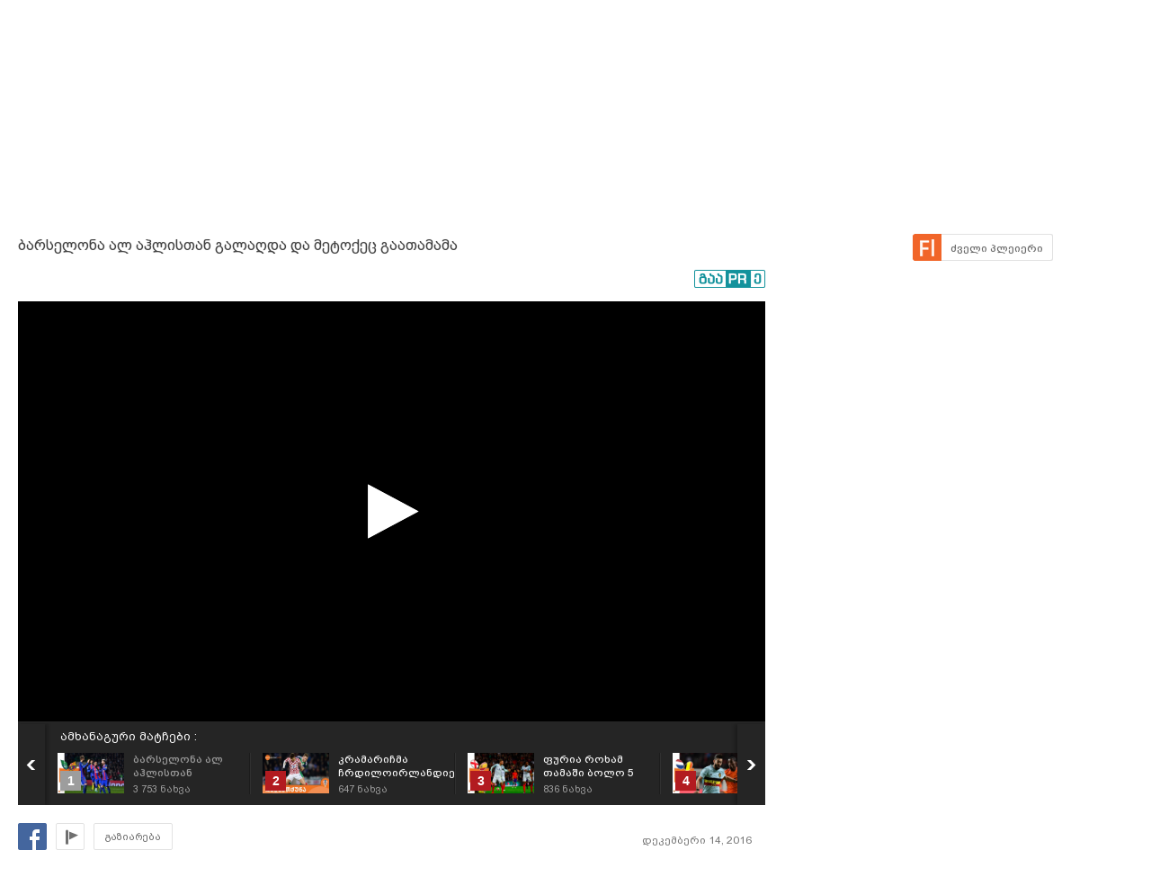

--- FILE ---
content_type: text/html; charset=UTF-8
request_url: https://uefa.myvideo.ge/?video_id=3081085
body_size: 15604
content:
<!DOCTYPE html>
<html lang="ka">
<head>
<title>ბარსელონა ალ აჰლისთან გალაღდა და მეტოქეც გაათამამა - Europebet - MYVIDEO</title>
    <base href="https://uefa.myvideo.ge/" />
<meta http-equiv="Content-Type" content="text/html; charset=utf-8" />
<meta name="description" content="საერთაშორისო ამხანაგურ შეხვედრაში &quot;ბარსელონა&quot; &quot;ალ აჰლის&quot; დაუპირისპირდა და 5:3 იმარჯვა.
გოლები: სუარესი (8), მესი (10), ნეიმარი (17), ალკასერი (55), რაფინია (58)" />
<meta name="keywords" content="#ბარსელონა #ალაჰლი #მესი #სუარესი #ნეიმარი #რაფინია #ალკასერი" />
<meta name="ga-site-verification" content="HSNYVImM2uI-IR9jNVwBSFMP" />
<meta property="fb:admins" content="574937507" />
<meta property="fb:app_id" content="133923150476">
<meta property="fb:pages" content="115688861775209" />
<meta name="promo:hash" content="1708857c85e572a4a339fdedaf76d22181244767"/>
<meta property="og:title" content="ბარსელონა ალ აჰლისთან გალაღდა და მეტოქეც გაათამამა - Europebet" />
<meta property="og:image" content="https://thumbs01.myvideo.ge/309/custom/c_3081085_1481715073.jpg" />
<meta property="og:site_name" content="myvideo.ge" />
<link rel="chrome-webstore-item" href="https://chrome.google.com/webstore/detail/aaoklflpeoclkejedeceapedlagjalle">
    <meta property="og:description" content="საერთაშორისო ამხანაგურ შეხვედრაში &quot;ბარსელონა&quot; &quot;ალ აჰლის&quot; დაუპირისპირდა და 5:3 იმარჯვა.
გოლები: სუარესი (8), მესი (10), ნეიმარი (17), ალკასერი (55), რაფინია (58)
               აბდულრაჰმანი (51), ასირი (60, 65)
#სპორტი 
www.eutope-bet.com" />
        <link rel="image_src" href="https://thumbs01.myvideo.ge/309/custom/c_3081085_1481715073.jpg" / >
<link rel="shortcut icon" href="https://uefa.myvideo.ge/favicons/favicon.ico">

    <link rel="canonical" href="https://uefa.myvideo.ge/v/3081085"/>
	<meta property="og:url" content="https://uefa.myvideo.ge/v/3081085" />
	<meta property="og:type" content="article" />
<meta name="propeller" content="76c41c94ceb1a2efb79ea52650097b90" />
<link href="https://embed.myvideo.ge/v3_css/main.css?v=7.1" rel="stylesheet" type="text/css" />
<link href="https://embed.myvideo.ge/v3_css/sprites_geo.css?v=3.04" rel="stylesheet" type="text/css" />
<link href="https://embed.myvideo.ge/v3_css/autoComplete.css" rel="stylesheet" type="text/css" />

<link href="https://embed.myvideo.ge/v4_css/reset.css" rel="stylesheet" type="text/css" />
<link href="/v4_css/widev3.css?v=80" rel="stylesheet" type="text/css" />

<link href="v3_css/ci/video.css?v=5.7" rel="stylesheet" type="text/css" /><link href="v3_css/pirobox_extended/style.css" class="piro_style" media="screen" title="white" rel="stylesheet" type="text/css" /><link href="v4_css/pages/video.css?v=18.1" rel="stylesheet" type="text/css" /><link href="v4_css/select2.min.css?v=1.11"   media="screen" title="white" rel="stylesheet" type="text/css" /><link href="Scripts/hashtags/myvideo.hashtags.css?v=5.1" rel="stylesheet" type="text/css" /><link href="/v4_css/_helpers/chan_header.css" rel="stylesheet" type="text/css" /><link rel='stylesheet' media='screen and (max-width: 1260px)' href='https://embed.myvideo.ge/v4_css/medium.css?v=81.0' />
<link href="https://embed.myvideo.ge/v4_css/lang_geo.css" rel="stylesheet" type="text/css" />
<script type="text/javascript" src="https://embed.myvideo.ge/Scripts/jquery_191.js"></script>
<script type="text/javascript" src="https://embed.myvideo.ge/Scripts/myvideo_new.js?v=1.2"></script>
<script type="text/javascript" src="https://embed.myvideo.ge/Scripts/resize/resize.js"></script>
    <link href="https://embed.myvideo.ge/v4_css/cesko.css?v=9" rel="stylesheet" type="text/css" />
<script type="text/javascript" src="https://embed.myvideo.ge/Scripts/cesko.js?v=8"></script>
<script type="text/javascript" charset="utf-8">;
        /**
        * update viewport width on orientation change
        */
        /*function adapt_to_orientation() {
          // determine new screen_width
          var screen_width;
          if (window.orientation == 0 || window.orientation == 180) {
            // portrait
            alert('bbbbb');
            screen_width = 'width=600';
          } else if (window.orientation == 90 || window.orientation == -90) {
            // landscape
            alert('aaaa');
            screen_width = 'width=950';
          }

          // resize meta viewport
          $('meta[name=viewport]').attr('content', screen_width);
        }

        $(document).ready(function() {

          // bind to handler
          $('body').bind('orientationchange', adapt_to_orientation);

          // call now
          adapt_to_orientation();
        });*/

  </script>

<!--[if lt IE 9]>
<link rel="stylesheet" type="text/css" href="" id="ie_css_holder" />

<script>
$("#global_wrapper").myvideoResize({
            small_css_path: "https://embed.myvideo.ge/v4_css/medium.css",
            large_css_path: "https://embed.myvideo.ge/v4_css/wide.css",
            small_sessions_path: "",
            large_sessions_path: ""
});
</script>
<![endif]-->


<!-- Generated by OpenX 2.8.1 -->

	
<script type='text/javascript'><!--// <![CDATA[
    var OA_zones = {"81":"81","85":"85","120":"120","126":"126","109":"109"}// ]]> --></script>

<script async src="https://open5.myvideo.ge/delivery/asyncjs.php"></script>



<script type='text/javascript' src='Scripts/select2.min.js?v=1.03'></script><script src="Scripts/video/coockie.js"></script><script src="Scripts/video/video.js?v=15.1"></script><script type="text/javascript" src="Scripts/video/pirobox_extended.js"></script><script src="Scripts/like_dislike/like_dislike.js?v=2.0"></script><script src="Scripts/like_dislike/like_dislike_pl.js?v=2.0"></script><script src="Scripts/video_report/video_report.js?v=1.0"></script><script src="Scripts/hashtags/jquery.autosize.js?v=1.0"></script><script src="Scripts/hashtags/myvideo.hashtags.js?v=2.0"></script><script type="text/javascript" src="Scripts/jquery.jcarousel.min.js"></script><script src="/Scripts/scroll/jquery.nanoscroller.js" type="text/javascript"></script>
<script language="JavaScript">
function MM_openBrWindow(theURL,winName,features) { //v2.0
  window.open(theURL,winName,features);
}

$(function() {
	/* IE Z-index Fix */
	/*if ($.browser.msie) {
		var zIndexNumber = 100000;
		$('div').each(function() {
			$(this).css('zIndex', zIndexNumber);
			zIndexNumber -= 10;
		});
	}*/
});
</script>

<script type="text/javascript">

	function showIframe(iframe_id,int)
	{
		$("#"+iframe_id).show();
		clearInterval(int);
	}

</script>
</head>
<body>
<div id="global_wrapper">
        <div id="mv_main_wrap" class="mv_main_wrap_uefa">
        <div id="fb-root"></div>
<!-- LEFT MENU -->
<!-- LEFT MENU END -->



<!-- HEADER END-->
<div class="clear"></div>
<style>

</style>
<script type="text/javascript">
        $(document).ready(function(){

        $('body').click(function(event){
            var target = $(event.target);
            if(!target.is('.annotations_beta a') && !target.is('.show_auth_box') && !target.is('#mv_auth') && !target.is('#mv_auth *') && !target.is('.header_sub_videos_wrap *') && !target.is('#header_show_sub_videos')){
                $('#mv_auth').hide().removeClass('opened');
                $('#header_sub_videos').hide().removeClass('open');
                $('#header_show_sub_videos').removeClass('active');
            }
        });

        $('body').keypress(function(e){
            if(e.keyCode == 27){
                if($('#mv_auth').hasClass('opened')){
                    $('#mv_auth').hide().removeClass('opened');
                }
            }
        });

        $('.show_auth_box').click(function(event){
            event.preventDefault();
            if($('#mv_auth').hasClass('opened')){
                $('#mv_auth').hide().removeClass('opened');
            }else{
                $('#mv_auth').show().addClass('opened');
            }
        });



        $('#a-kbd').click(function(e)
        {
            e.preventDefault();

            $('#kbd').click();

            if($('#kbd').is(":checked")) {
                $(this).attr('title','ქართული კლავიატურის გათიშვა');
                $(this).animate({
                    left:'+0px'
                },'fast');
            } else {

                $(this).attr('title','ქართული კლავიატურის ჩართვა');
                $(this).animate({
                    left:'-29px'
                },'fast');
            }
        });



        $("#srch_str").keypress(function(event)
        {
            if(event.which == 96) {
                if($('#kbd').is(":checked")) {
                    $('#a-kbd').attr('title','ქართული კლავიატურის ჩართვა');
                    $('#a-kbd').animate({
                        left:'-29px'
                    },'fast');
                } else {
                    $('#a-kbd').attr('title','ქართული კლავიატურის გათიშვა');
                    $('#a-kbd').animate({
                        left:'+0px'
                    },'fast');
                }
            }
        });
        
                $("#srch_str").autocompleteCustom(
            "ajax/srch.php",
            {
                delay:50,
                minChars:3,
                matchSubset:1,
                matchContains:1,
                cacheLength:40,
                onItemSelect:srch_item_find,

                //onFindValue:findValue,
                //formatItem:formatItem,
                autoFill:false
            }
        );
            })
    function srch_item_find(li) {
        $('#search_form').submit();
    }
        GeoKBD.map('search_form', 'srch_str','geo');
    GeoKBD.map('mv_auth', 'feedback_text','geo');
</script>

<script type="text/javascript">
    // menu
    var zIndexNum = 999;
    function createHoverMenu(menu_id,button_id)
    {
        var sp_b_hov = false;
        $("#"+menu_id).hover(
            function () {
                $(this).show();
                sp_b_hov = true;
                $("#"+button_id).addClass(button_id+"_hover");
            },
            function () {
                $(this).hide();
                sp_b_hov = false;
                $("#"+button_id).removeClass(button_id+"_hover");
            }
        );

        $("#"+button_id).hover(
            function () {
                zIndexNum++;
                $('#'+menu_id).show();
                $('#'+menu_id).css('zIndex', zIndexNum);
                $("#"+button_id).addClass(button_id+"_hover");

            },
            function () {
                $('#'+menu_id).animate({opacity: 1.0}, 200,function() {
                    if (!sp_b_hov){
                        $('#'+menu_id).hide();
                        $("#"+button_id).removeClass(button_id+"_hover");
                    }
                });
            }
        );
    }
    $(document).ready(function(){
        createHoverMenu('hovermenu','bt_video');
        createHoverMenu('hovermenu_movies','bt_movies');
        createHoverMenu('hovermenu_tv','bt_television');
    })
</script>
        
<script>
    $(document).ready(function(){
        $('.mv_show_user_menu').click(function(event){
            event.preventDefault();
            if($('#mv_top_user_menu').hasClass('animating')){
                return false;
            }
            $('#mv_top_user_menu').addClass('animating');
            if($('#mv_top_user_menu').is(":visible")){
                $('#mv_top_user_menu').stop(true,true).hide();
                $('#mv_top_user_menu').removeClass('animating');
            }else{
                $('#mv_top_user_menu').stop(true,true).show();
                $('#mv_top_user_menu').removeClass('animating');
            }
            
        });
        
        $('#adm_tools').click(function(event){
            event.preventDefault();
            if($('#admin_drop_down').hasClass('animatings')){
                return false;
            }
            $('#provider_drop_down').hide();
            $('#mv_top_user_menu').addClass('animatings');
            if($('#admin_drop_down').is(":visible")){
                $('#admin_drop_down').stop(true,true).hide();
                $('#admin_drop_down').removeClass('animatings');
            }else{
                $('#admin_drop_down').stop(true,true).show();
                $('#admin_drop_down').removeClass('animatings');
            }
        });
        
        $('#provider_drop_down_link').click(function(event){
            event.preventDefault();
            if($('#provider_drop_down').hasClass('animatings')){
                return false;
            }
            $('#admin_drop_down').hide();
            $('#mv_top_user_menu').addClass('animatings');
            if($('#provider_drop_down').is(":visible")){
                $('#provider_drop_down').stop(true,true).hide();
                $('#provider_drop_down').removeClass('animatings');
            }else{
                $('#provider_drop_down').stop(true,true).show();
                $('#provider_drop_down').removeClass('animatings');
            }
        });
        
    });
</script>                
        
        <div id="mv_user_header" class="imaged ">
    <div class="mv_user_header_bg" style="background-image:url(https://static01.myvideo.ge/channels/headers/headers_1638110.jpg?v=5616);background-color:#28272c;">
        <a href="Europebet"></a>
    </div>

    <div class="mv_user_header_info">
        <div class="mv_width_wrapper">
            <div class="mv_user_header_avatar">
                <a href="/Europebet">
                    <img src="https://static01.myvideo.ge/avatars/avat_1638110.png" />
                </a>
                                            </div>
                        <div class="mv_user_channel_name bpgArial  has_cat">
                <h1>
                    <a href="/Europebet"  >
                        Europebet                                                    <span class="is_verified tiper" title="ვერიფიცირებული მომხმარებელი"></span>
                                            </a>
                </h1>
                                <div class="mv_user_channel_cat">
                    <a href="https://uefa.myvideo.ge/c/videos/?ci_m=chans&chancat=7">
                        სპორტი                    </a>
                </div>
                        </div>
                        </div>
    </div>

    <div class="mv_user_header_buttons">
                        <div class="mv_user_buttons left">
                        <div class="mv_user_subscribe_cont left">
                            </div>
                                        <a href="www.europebet.com" target="_blank" class="mv_ico_button text_ico mv_user_site left white" style="background-image:url('http://www.google.com/s2/favicons?domain=www.europebet.com');">
                                    </a>
                                                <div class="clear"></div>
        </div>

                    <style>
                #mv_user_header .mv_chan_stats_cont {
                    width: auto;
                }
            </style>
        
                        <div class="right mv_chan_stats_cont">
            <div class="mv_chan_stats left total_video_views">
                200 714                <div>ნახვა</div>
            </div>
                        <div class="mv_chan_stats left total_videos">
                1 701                <div>ვიდეო</div>
            </div>
        </div>
            </div>

</div>                <!-- CONTENT WRAPPER START -->
        <div id="mv_content_wrapper" class="channel">

            <div class="mv_width_wrapper" id="mv_content_width_wrapper">



                                                                
                



                                                                                        <script type="text/javascript" src="https://ws.sharethis.com/button/buttons.js"></script>
<script type="text/javascript">stLight.options({publisher:'08b013db-5f1b-4709-9cc6-36e625ba24f3',tracking:'google'});</script>
<div class="two_cols" id="mv_video_page">
    <div id="mv_main_top_cont">
        
                    <h1 class="mv_video_title bpgArial ">ბარსელონა ალ აჰლისთან გალაღდა და მეტოქეც გაათამამა</h1>
        

        <div class="mv_manage_buttons">
            
            
            
                                                <a href="/v/3081085&force_flash=1" id="slow_inet" class="mv_ico_button_spaned new_player_top_button flash right bpgArial">
                        <span>ძველი პლეიერი</span>
                    </a>
                            
                                    

        </div>

        <div class="clear"></div>
        <div class="mv_fb_like">
                                        <div class="left" style="margin-right: 10px;margin-top:5px;">
                    <div class="fb-share-button" data-href="https://uefa.myvideo.ge/v/3081085" data-layout="button_count"></div>
                </div>
                <div class="left" style="margin-right: 10px;margin-top:5px;">
                    <div class="fb-send" data-href="https://uefa.myvideo.ge/v/3081085"></div>
                </div>
                                                                            <a target="_blank" href="https://promo.ge/ge/guest/createAdvert?adv_url=https://uefa.myvideo.ge/v/3081085" id="promoge_advert"></a>
                    </div>
            </div>
    <div class="clear"></div>
    <div class="vd_main_cont">
        <div class="mv_video_player_cont">
            <div class="mv_video_player ">
                                        <script type="text/javascript">
        chromeAppInstalled = false;
        //check if chrome app is installed
        try {
            chrome.runtime.sendMessage("aaoklflpeoclkejedeceapedlagjalle", {message: "test"},
                function (reply) {
                    if (reply) {
                        chromeAppInstalled = true;
                    }
                });
        }
        catch (err) {
//            console.log(err);
        }
        function openChromeApp(seconds, volume) {
            var url = "https://uefa.myvideo.ge/?CIA=1&ci_c=chromeappembed&video_id=3081085";
            if (seconds) {
                url += "&elapsed=" + parseInt(seconds);
            }
            if(volume){
                url += "&v=" + parseInt(volume);
            }
            chrome.runtime.sendMessage("aaoklflpeoclkejedeceapedlagjalle", {openUrl: url}, function (reply) {
            });
        }
    </script>
    <div id="playlist_countdown">
                    <span class="st_facebook_hcount floated geo"
                  st_url="https://uefa.myvideo.ge/v/3081085" displayText="Share"></span>
        
        
                                <a href="https://uefa.myvideo.ge/?CIA=1&ci_c=video&ci_m=login&modal=true&subscribe=subscribe" rel="content-650-420" id="subscribe_after_video"
               class="pirobox" data-rel="გამოწერილია">
                <div class="upper_text">SUBSCRIBE</div>
                <div class="down_text bpgNino">გამოიწერე განახლებები</div>
            </a>
                <div class="clear"></div>
        <a id="play_video_again"></a>

        <div class="playlist_countdown_in">
            <div class="playlist_countdown_text bpgArial">
                შემდეგი ვიდეო ჩაირთვება <span
                    id="playlist_seconds">10</span> წამში            </div>
            <div class="playlist_countdown_butons">
                <a href="#" id="skip_countdown" class="bpgNino">შემდეგი ვიდეო</a>
                <a href="#" id="stay_on_video" class="bpgNino">გაუქმება</a>
            </div>
        </div>
            </div>

            
        <style type="text/css">
            #mv_video_page .mv_video_player_cont .mv_video_player {
                height: 467px;
                background: #000;
            }

            @media screen and (max-width: 1260px) {
                #mv_video_page .mv_video_player_cont .mv_video_player {
                    height: 338px;
                }
            }
        </style>

        <div id="mvplayer"></div>
                    <script type="text/javascript" src="Scripts/mvplayer/3.0/jwplayer.js?v=1.0"></script>
        
        
        <script type="text/javascript">
            var timer = 10;
            var countdown;
            var playTriggeredOnce = false;
            var jwplplayerSetup = jwplayer("mvplayer").setup({
                app: 'myvideo',
                                locale: {"download":"\u10d2\u10d0\u10d3\u10db\u10dd\u10ec\u10d4\u10e0\u10d0","adloading":"\u10d8\u10e2\u10d5\u10d8\u10e0\u10d7\u10d4\u10d1\u10d0 \u10e0\u10d4\u10d9\u10da\u10d0\u10db\u10d0","admessage":"\u10e0\u10d4\u10d9\u10da\u10d0\u10db\u10d0 \u10d3\u10d0\u10e1\u10e0\u10e3\u10da\u10d3\u10d4\u10d1\u10d0 xx \u10ec\u10d0\u10db\u10e8\u10d8","skiptext":"\u10d2\u10d0\u10db\u10dd\u10e2\u10dd\u10d5\u10d4","skipmessage":"\u10d2\u10d0\u10db\u10dd\u10e2\u10dd\u10d5\u10d4 xx \u10ec\u10d0\u10db\u10e8\u10d8","clickmessage":"\u10d8\u10dc\u10e4\u10dd\u10e0\u10db\u10d0\u10ea\u10d8\u10d8\u10e1\u10d7\u10d5\u10d8\u10e1 \u10d3\u10d0\u10d0\u10d9\u10da\u10d8\u10d9\u10d4"},
                                autostart: false,
                sources: [{
                    file: "http://tbs01-vod32.myvideo.ge/secure/309/3081085.mp4?key=d1rrbk4wgWOEP6zPSU10vA&ttl=1769311611",
                    label: 'HD',
                    type: 'video/mp4'
                                        , 'default': true
                                    }
                                        , {
                        file: "http://tbs01-vod32.myvideo.ge/secure/309/360p/3081085.mp4?key=uGl23SnxtfO_gg4LeXhUgw&ttl=1769311611",
                        label: 'SD',
                        type: 'video/mp4'
                                            }
                                    ],

                                plugins: {
                    "https://uefa.myvideo.ge/Scripts/mvplayer/3.0/anotations.js": {
                        anotations: {
                            "data": [],
                            "link":[]
                        }
                    }
                },
                pip: {
                    enabled: (navigator.userAgent.toLowerCase().indexOf('chrome') > -1),
                    'clickCallback': function (instance, time) {
                        var volume = instance.jwGetVolume();
                        _gaq.push(['_trackEvent', 'pip', 'pip video open']);
                        //Facebook Pixel Event Tracking
                        fbq('track', 'VideoView pip');
                                                fbq('trackCustom', 'VideoViewSportPip');
                                                if (!chromeAppInstalled) {
                            chrome.webstore.install("", function (e) {
                                    chromeAppInstalled = true;
                                    openChromeApp(time, volume);
                                    instance.jwPause();
                                },
                                function (e) {
                                    console.log("install rejected");
                                }
                            );
                        } else {
                            openChromeApp(time, volume);
                            instance.jwPause();
                        }
                    }
                },
                                                tracks: [{
                    //file : '/generators/thumbnails.vtt',
                    //kind : 'thumbnails',
                    file: 'https://thumbs01.myvideo.ge/previews/309/3081085-0000.jpg',
                    kind: 'sprite',
                    options: {
                        'frequency': 3,
                        'linelength': 20,
                        'imgW': 108,
                        'imgH': 60,
                        'spritelength': 36                    }
                }],
                                                                advertisment: {
                    client: 'vast',
                    
                                        'skipoffset': 6,
                                        admessage: 'რეკლამა დასრულდება xx წამში',
                    skiptext: 'გამოტოვე',
                    skipmessage: 'გამოტოვე xx წამში',
                    schedule: {
                                                                        adbreak1: {
                            offset: "pre",
                            tag: "//open5.myvideo.ge/delivery/fc2.php?script=bannerTypeHtml:vastInlineBannerTypeHtml:vastInlineHtml&zones=pre-roll:0.0-0%3D199&nz=1&source=&r=R0.961247683037&block=1&format=vast&charset=UTF-8"
                        },
                        adbreak2: {
                            offset: "post",
                            tag: "//open5.myvideo.ge/delivery/fc2.php?script=bannerTypeHtml:vastInlineBannerTypeHtml:vastInlineHtml&zones=pre-roll:0.0-0%3D125&nz=1&source=&r=R0.230036454740&block=1&format=vast&charset=UTF-8"
                        }
                                                                    }
                },
                                                width: '100%',
                height: "100%",
                events: {
                    onPlay:function(stateHistory) {
                        if(playTriggeredOnce === false) {
                            //This check is needed because resuming from pause,stop state this event is fired again
                            //so we do not need to track it again
                            if (stateHistory.oldstate == 'BUFFERING' && stateHistory.newstate == 'PLAYING') {
                                playTriggeredOnce = true;
                                //Facebook Pixel Event Tracking
                                                                fbq('trackCustom', 'VideoViewSport');
                                                            }
                        }
                    },
                    onComplete: function () {
                        if (this.getState() == 'IDLE') {
                            this.setFullscreen(false);
                            var pl = this;
                            $('#playlist_countdown').show();
                            $('#play_video_again').click(function (event) {
                                event.preventDefault();
                                clearInterval(countdown);
                                timer = 10;
                                $('#playlist_seconds').html(timer);
                                $('#playlist_countdown').hide();
                                pl.play();
                            });
                            var url = $('.mv_playlist_cont li.active').next('li').attr('data-id');
                            if (url) {
                                $('.playlist_countdown_in').show();
                                countdown = setInterval(function () {
                                    timer--;
                                    if (timer <= 0) {
                                        clearInterval(countdown);
                                        window.location = 'v/' + url;
                                        $('.playlist_countdown_text').html('მოითმინეთ, მიმდინარეობს გადამისამართება');
                                    } else {
                                        $('#playlist_seconds').html(timer);
                                    }

                                }, 1000);


                                $('#skip_countdown').click(function (event) {
                                    event.preventDefault();
                                    clearInterval(countdown);
                                    $('#playlist_countdown').hide();
                                    window.location = 'v/' + url;
                                });


                                $('#stay_on_video').click(function (event) {
                                    event.preventDefault();
                                    clearInterval(countdown);
                                    $('#playlist_countdown').hide();
                                });
                            }

                        }
                    }
                }
            });
        </script>
        <script type="text/javascript">
        $(document).ready(function () {
            $('.video_revind_comment_time').live('click', function (event) {
                event.preventDefault();
                var seconds = parseInt($(this).attr('data-time'));
                var duration = Math.round(jwplplayerSetup.getDuration());

                if (seconds > duration) {
                    return false;
                }

                jwplplayerSetup.seek(seconds);

                $('html, body').animate({
                    scrollTop: $(".mv_video_player_cont").offset().top - 100
                }, 1000);

            });
        });
    </script>
    <script>
        $(document).ready(function () {
            var stat_url = "flv_player/set_video_stats.php?video_id=3081085&user_id=";
            $.get(stat_url);
        });
    </script>
                            </div>
            <div class="clear"></div>
            <!--PLAYLIST START-->
                        <div class="mv_playlist_cont">
    <div class="mv_playlist_video_info">
        
        <a href="?CI=1&ci_c=userchan&ci_m=playlist&user_id=1638110&playlist_id=17045">
            ამხანაგური მატჩები :
        </a>
    </div>
    <ul id="mv_video_playlist">
                        <li class="active first" data-id="3081085">
            <a href="/v/3081085" title="ბარსელონა ალ აჰლისთან გალაღდა და მეტოქეც გაათამამა">
                <img src="https://thumbs01.myvideo.ge/309/custom/c_3081085_1481715073.jpg" width="74" height="45" />
                <div class="vd_pl_num">1</div>
                <div class="mv_pl_title_cont bpgArial">
                    <div class="mv_pl_title">
                        ბარსელონა ალ აჰლისთან გალაღდა და მეტოქეც გაათამამა                    </div>
                    <div class="mv_pl_views">
                        <span>3 753</span> ნახვა                    </div>
                </div>
            </a>
        </li>
                                <li class="" data-id="3050630">
            <a href="/v/3050630" title="კრამარიჩმა ჩრდილოირლანდიელებს ისეთი სასწაული გაუტანა....">
                <img src="https://thumbs01.myvideo.ge/306/custom/c_3050630_1479289688.jpg" width="74" height="45" />
                <div class="vd_pl_num">2</div>
                <div class="mv_pl_title_cont bpgArial">
                    <div class="mv_pl_title">
                        კრამარიჩმა ჩრდილოირლანდიელებს ისეთი სასწაული გაუტანა....                    </div>
                    <div class="mv_pl_views">
                        <span>647</span> ნახვა                    </div>
                </div>
            </a>
        </li>
                                <li class="" data-id="3050603">
            <a href="/v/3050603" title="ფურია როხამ თამაში ბოლო 5 წუთში გადაარჩინა">
                <img src="https://thumbs01.myvideo.ge/306/custom/c_3050603_1479286796.jpg" width="74" height="45" />
                <div class="vd_pl_num">3</div>
                <div class="mv_pl_title_cont bpgArial">
                    <div class="mv_pl_title">
                        ფურია როხამ თამაში ბოლო 5 წუთში გადაარჩინა                    </div>
                    <div class="mv_pl_views">
                        <span>836</span> ნახვა                    </div>
                </div>
            </a>
        </li>
                                <li class="" data-id="3044403">
            <a href="/v/3044403" title="ჰოლანდისა და ბელგიის ამხანაგური ფრე">
                <img src="https://thumbs01.myvideo.ge/305/custom/c_3044403_1478772166.jpg" width="74" height="45" />
                <div class="vd_pl_num">4</div>
                <div class="mv_pl_title_cont bpgArial">
                    <div class="mv_pl_title">
                        ჰოლანდისა და ბელგიის ამხანაგური ფრე                    </div>
                    <div class="mv_pl_views">
                        <span>628</span> ნახვა                    </div>
                </div>
            </a>
        </li>
                                <li class="" data-id="3009681">
            <a href="/v/3009681" title="21-წლამდე მამლებმა 21-წლამდე ჯვაროსნები დაგვიჩაგრეს">
                <img src="https://thumbs01.myvideo.ge/301/custom/c_3009681_1475837850.jpg" width="74" height="45" />
                <div class="vd_pl_num">5</div>
                <div class="mv_pl_title_cont bpgArial">
                    <div class="mv_pl_title">
                        21-წლამდე მამლებმა 21-წლამდე ჯვაროსნები დაგვიჩაგრეს                    </div>
                    <div class="mv_pl_views">
                        <span>1 113</span> ნახვა                    </div>
                </div>
            </a>
        </li>
                                <li class="" data-id="2980453">
            <a href="/v/2980453" title="ფეხბურთის ლეგენდები მოედანზე - არსენალი vs მილანი (4:2)">
                <img src="https://thumbs01.myvideo.ge/299/custom/c_2980453_1473154281.jpg" width="74" height="45" />
                <div class="vd_pl_num">6</div>
                <div class="mv_pl_title_cont bpgArial">
                    <div class="mv_pl_title">
                        ფეხბურთის ლეგენდები მოედანზე - არსენალი vs მილანი (4:2)                    </div>
                    <div class="mv_pl_views">
                        <span>448</span> ნახვა                    </div>
                </div>
            </a>
        </li>
                                <li class="" data-id="2977147">
            <a href="/v/2977147" title="პორტუგალიამ და ნანიმ გიბრალტართან ინავარდეს | ამხანაგური მატჩი">
                <img src="https://thumbs01.myvideo.ge/298/custom/c_2977147_1472821699.jpg" width="74" height="45" />
                <div class="vd_pl_num">7</div>
                <div class="mv_pl_title_cont bpgArial">
                    <div class="mv_pl_title">
                        პორტუგალიამ და ნანიმ გიბრალტართან ინავარდეს | ამხანაგური მატჩი                    </div>
                    <div class="mv_pl_views">
                        <span>899</span> ნახვა                    </div>
                </div>
            </a>
        </li>
                                <li class="" data-id="2976959">
            <a href="/v/2976959" title="იტალია 1:3 საფრანგეთი | ვენტურას უიღბლო დებიუტი">
                <img src="https://thumbs01.myvideo.ge/298/custom/c_2976959_1472809283.jpg" width="74" height="45" />
                <div class="vd_pl_num">8</div>
                <div class="mv_pl_title_cont bpgArial">
                    <div class="mv_pl_title">
                        იტალია 1:3 საფრანგეთი | ვენტურას უიღბლო დებიუტი                    </div>
                    <div class="mv_pl_views">
                        <span>535</span> ნახვა                    </div>
                </div>
            </a>
        </li>
                                <li class="" data-id="2961882">
            <a href="/v/2961882" title="რეალმა სანტიაგო ბერნაბეუს თასი მოიგო">
                <img src="https://thumbs01.myvideo.ge/297/custom/c_2961882_1471439857.jpg" width="74" height="45" />
                <div class="vd_pl_num">9</div>
                <div class="mv_pl_title_cont bpgArial">
                    <div class="mv_pl_title">
                        რეალმა სანტიაგო ბერნაბეუს თასი მოიგო                    </div>
                    <div class="mv_pl_views">
                        <span>871</span> ნახვა                    </div>
                </div>
            </a>
        </li>
                                <li class="" data-id="2958942">
            <a href="/v/2958942" title="დიბალა შეუჩერებელია | გოლი ესპანიოლის კარში">
                <img src="https://thumbs01.myvideo.ge/296/custom/c_2958942_1471172624.jpg" width="74" height="45" />
                <div class="vd_pl_num">10</div>
                <div class="mv_pl_title_cont bpgArial">
                    <div class="mv_pl_title">
                        დიბალა შეუჩერებელია | გოლი ესპანიოლის კარში                    </div>
                    <div class="mv_pl_views">
                        <span>727</span> ნახვა                    </div>
                </div>
            </a>
        </li>
                                <li class="" data-id="2956377">
            <a href="/v/2956377" title="ბარსელონა 3:2 სამპდორია | გამპერის თასი | ყველა გოლი">
                <img src="https://thumbs01.myvideo.ge/296/custom/c_2956377_1470916462.jpg" width="74" height="45" />
                <div class="vd_pl_num">11</div>
                <div class="mv_pl_title_cont bpgArial">
                    <div class="mv_pl_title">
                        ბარსელონა 3:2 სამპდორია | გამპერის თასი | ყველა გოლი                    </div>
                    <div class="mv_pl_views">
                        <span>868</span> ნახვა                    </div>
                </div>
            </a>
        </li>
                                <li class="" data-id="2953189">
            <a href="/v/2953189" title="ნაპოლი 5:0 მონაკო | ამხანაგური მატჩი | ყველა გოლი">
                <img src="https://thumbs01.myvideo.ge/296/custom/c_2953189_1470664722.jpg" width="74" height="45" />
                <div class="vd_pl_num">12</div>
                <div class="mv_pl_title_cont bpgArial">
                    <div class="mv_pl_title">
                        ნაპოლი 5:0 მონაკო | ამხანაგური მატჩი | ყველა გოლი                    </div>
                    <div class="mv_pl_views">
                        <span>937</span> ნახვა                    </div>
                </div>
            </a>
        </li>
                                <li class="" data-id="2953098">
            <a href="/v/2953098" title="ვესთ ჰემი 2:3 იუვენტუსი | ამხანაგური მატჩი | ყველა გოლი">
                <img src="https://thumbs01.myvideo.ge/296/custom/c_2953098_1470662421.jpg" width="74" height="45" />
                <div class="vd_pl_num">13</div>
                <div class="mv_pl_title_cont bpgArial">
                    <div class="mv_pl_title">
                        ვესთ ჰემი 2:3 იუვენტუსი | ამხანაგური მატჩი | ყველა გოლი                    </div>
                    <div class="mv_pl_views">
                        <span>1 028</span> ნახვა                    </div>
                </div>
            </a>
        </li>
                                <li class="" data-id="2952967">
            <a href="/v/2952967" title="არსენალი 3:2 სიტი | ამხანაგური მატჩი | ყველა გოლი">
                <img src="https://thumbs01.myvideo.ge/296/custom/c_2952967_1470652569.jpg" width="74" height="45" />
                <div class="vd_pl_num">14</div>
                <div class="mv_pl_title_cont bpgArial">
                    <div class="mv_pl_title">
                        არსენალი 3:2 სიტი | ამხანაგური მატჩი | ყველა გოლი                    </div>
                    <div class="mv_pl_views">
                        <span>741</span> ნახვა                    </div>
                </div>
            </a>
        </li>
                                <li class="" data-id="2952292">
            <a href="/v/2952292" title="ლივერპულმა ბარსელონას უემბლიზე გადაუარა | ამხანაგური მატჩი">
                <img src="https://thumbs01.myvideo.ge/296/custom/c_2952292_1470571677.jpg" width="74" height="45" />
                <div class="vd_pl_num">15</div>
                <div class="mv_pl_title_cont bpgArial">
                    <div class="mv_pl_title">
                        ლივერპულმა ბარსელონას უემბლიზე გადაუარა | ამხანაგური მატჩი                    </div>
                    <div class="mv_pl_views">
                        <span>1 017</span> ნახვა                    </div>
                </div>
            </a>
        </li>
                                <li class="" data-id="2949734">
            <a href="/v/2949734" title="ბაიერნი 0:1 რეალი | გოლი და საინტერესო მომენტები">
                <img src="https://thumbs01.myvideo.ge/295/custom/c_2949734_1470315252.jpg" width="74" height="45" />
                <div class="vd_pl_num">16</div>
                <div class="mv_pl_title_cont bpgArial">
                    <div class="mv_pl_title">
                        ბაიერნი 0:1 რეალი | გოლი და საინტერესო მომენტები                    </div>
                    <div class="mv_pl_views">
                        <span>710</span> ნახვა                    </div>
                </div>
            </a>
        </li>
                                <li class="" data-id="2949606">
            <a href="/v/2949606" title="ბარსელონა 4:2 ლესტერი | მატჩის მიმოხილვა">
                <img src="https://thumbs01.myvideo.ge/295/custom/c_2949606_1470308239.jpg" width="74" height="45" />
                <div class="vd_pl_num">17</div>
                <div class="mv_pl_title_cont bpgArial">
                    <div class="mv_pl_title">
                        ბარსელონა 4:2 ლესტერი | მატჩის მიმოხილვა                    </div>
                    <div class="mv_pl_views">
                        <span>662</span> ნახვა                    </div>
                </div>
            </a>
        </li>
                                <li class="" data-id="2947489">
            <a href="/v/2947489" title="რეალ ბეტისი 1:1 ევერტონი (4:3 პენ) | ამხანაგური მატჩი">
                <img src="https://thumbs01.myvideo.ge/295/custom/c_2947489_1470132315.jpg" width="74" height="45" />
                <div class="vd_pl_num">18</div>
                <div class="mv_pl_title_cont bpgArial">
                    <div class="mv_pl_title">
                        რეალ ბეტისი 1:1 ევერტონი (4:3 პენ) | ამხანაგური მატჩი                    </div>
                    <div class="mv_pl_views">
                        <span>353</span> ნახვა                    </div>
                </div>
            </a>
        </li>
                                <li class="" data-id="2947344">
            <a href="/v/2947344" title="International Cup - პსჟ 4:0 ლესტერი | გოლები">
                <img src="https://thumbs01.myvideo.ge/295/custom/c_2947344_1470129577.jpg" width="74" height="45" />
                <div class="vd_pl_num">19</div>
                <div class="mv_pl_title_cont bpgArial">
                    <div class="mv_pl_title">
                        International Cup - პსჟ 4:0 ლესტერი | გოლები                    </div>
                    <div class="mv_pl_views">
                        <span>286</span> ნახვა                    </div>
                </div>
            </a>
        </li>
                                <li class="" data-id="2947343">
            <a href="/v/2947343" title="International Cup - ლივერპული 2:0 მილანი | გოლები, მომენტები">
                <img src="https://thumbs01.myvideo.ge/295/custom/c_2947343_1470129716.jpg" width="74" height="45" />
                <div class="vd_pl_num">20</div>
                <div class="mv_pl_title_cont bpgArial">
                    <div class="mv_pl_title">
                        International Cup - ლივერპული 2:0 მილანი | გოლები, მომენტები                    </div>
                    <div class="mv_pl_views">
                        <span>432</span> ნახვა                    </div>
                </div>
            </a>
        </li>
                                <li class="" data-id="2946773">
            <a href="/v/2946773" title="International Cup - ბარსელონა 3:1 სელტიკი | გოლები">
                <img src="https://thumbs01.myvideo.ge/295/custom/c_2946773_1470065149.jpg" width="74" height="45" />
                <div class="vd_pl_num">21</div>
                <div class="mv_pl_title_cont bpgArial">
                    <div class="mv_pl_title">
                        International Cup - ბარსელონა 3:1 სელტიკი | გოლები                    </div>
                    <div class="mv_pl_views">
                        <span>449</span> ნახვა                    </div>
                </div>
            </a>
        </li>
                                <li class="" data-id="2946756">
            <a href="/v/2946756" title="International Cup - რეალ მადრიდი vs ჩელსი | ყველა გოლი">
                <img src="https://thumbs01.myvideo.ge/295/custom/c_2946756_1470067448.jpg" width="74" height="45" />
                <div class="vd_pl_num">22</div>
                <div class="mv_pl_title_cont bpgArial">
                    <div class="mv_pl_title">
                        International Cup - რეალ მადრიდი vs ჩელსი | ყველა გოლი                    </div>
                    <div class="mv_pl_views">
                        <span>449</span> ნახვა                    </div>
                </div>
            </a>
        </li>
                                <li class="" data-id="2946749">
            <a href="/v/2946749" title="ზლატანის სადებიუტო გოლი მანჩესტერში ">
                <img src="https://thumbs01.myvideo.ge/295/custom/c_2946749_1470067688.jpg" width="74" height="45" />
                <div class="vd_pl_num">23</div>
                <div class="mv_pl_title_cont bpgArial">
                    <div class="mv_pl_title">
                        ზლატანის სადებიუტო გოლი მანჩესტერში                     </div>
                    <div class="mv_pl_views">
                        <span>652</span> ნახვა                    </div>
                </div>
            </a>
        </li>
                                <li class="" data-id="2944316">
            <a href="/v/2944316" title="International Cup | ტოტენჰემი 0-1 ატლეტიკო | გოლები და საინტერესო მომენტები">
                <img src="https://thumbs01.myvideo.ge/295/custom/c_2944316_1470041748.jpg" width="74" height="45" />
                <div class="vd_pl_num">24</div>
                <div class="mv_pl_title_cont bpgArial">
                    <div class="mv_pl_title">
                        International Cup | ტოტენჰემი 0-1 ატლეტიკო | გოლები და საინტერესო მომენტები                    </div>
                    <div class="mv_pl_views">
                        <span>503</span> ნახვა                    </div>
                </div>
            </a>
        </li>
                                <li class="" data-id="2944300">
            <a href="/v/2944300" title="MLS-ის ვარსკვლავები 1-2 არსენალი | გოლები">
                <img src="https://thumbs01.myvideo.ge/295/custom/c_2944300_1470040904.jpg" width="74" height="45" />
                <div class="vd_pl_num">25</div>
                <div class="mv_pl_title_cont bpgArial">
                    <div class="mv_pl_title">
                        MLS-ის ვარსკვლავები 1-2 არსენალი | გოლები                    </div>
                    <div class="mv_pl_views">
                        <span>403</span> ნახვა                    </div>
                </div>
            </a>
        </li>
                                <li class="" data-id="2943505">
            <a href="/v/2943505" title="დროგბამ ძველ მეგობარ პეტრ ჩეხს ამხანაგურ მატჩში გაუტანა">
                <img src="https://thumbs01.myvideo.ge/295/custom/c_2943505_1469790503.jpg" width="74" height="45" />
                <div class="vd_pl_num">26</div>
                <div class="mv_pl_title_cont bpgArial">
                    <div class="mv_pl_title">
                        დროგბამ ძველ მეგობარ პეტრ ჩეხს ამხანაგურ მატჩში გაუტანა                    </div>
                    <div class="mv_pl_views">
                        <span>545</span> ნახვა                    </div>
                </div>
            </a>
        </li>
                                <li class="" data-id="2943484">
            <a href="/v/2943484" title="გარი კეჰილის გოლი ლივერპულის კარში ">
                <img src="https://thumbs01.myvideo.ge/295/custom/c_2943484_1469789113.jpg" width="74" height="45" />
                <div class="vd_pl_num">27</div>
                <div class="mv_pl_title_cont bpgArial">
                    <div class="mv_pl_title">
                        გარი კეჰილის გოლი ლივერპულის კარში                     </div>
                    <div class="mv_pl_views">
                        <span>378</span> ნახვა                    </div>
                </div>
            </a>
        </li>
                                <li class="" data-id="2943446">
            <a href="/v/2943446" title="პსჟ 3:1 რეალი | ამხანაგური მატჩი">
                <img src="https://thumbs01.myvideo.ge/295/custom/c_2943446_1469787960.jpg" width="74" height="45" />
                <div class="vd_pl_num">28</div>
                <div class="mv_pl_title_cont bpgArial">
                    <div class="mv_pl_title">
                        პსჟ 3:1 რეალი | ამხანაგური მატჩი                    </div>
                    <div class="mv_pl_views">
                        <span>409</span> ნახვა                    </div>
                </div>
            </a>
        </li>
                                <li class="" data-id="2939462">
            <a href="/v/2939462" title="ბორუსია 4:1 მანჩესტერ იუნაიტედი | ამხანაგური მატჩი">
                <img src="https://thumbs01.myvideo.ge/294/custom/c_2939462_1469453022.jpg" width="74" height="45" />
                <div class="vd_pl_num">29</div>
                <div class="mv_pl_title_cont bpgArial">
                    <div class="mv_pl_title">
                        ბორუსია 4:1 მანჩესტერ იუნაიტედი | ამხანაგური მატჩი                    </div>
                    <div class="mv_pl_views">
                        <span>394</span> ნახვა                    </div>
                </div>
            </a>
        </li>
                                <li class="" data-id="2935240">
            <a href="/v/2935240" title="ბაიერნი 1:0 მანჩესტერ სიტი | ამხანაგური მატჩი">
                <img src="https://thumbs01.myvideo.ge/294/custom/c_2935240_1469095523.jpg" width="74" height="45" />
                <div class="vd_pl_num">30</div>
                <div class="mv_pl_title_cont bpgArial">
                    <div class="mv_pl_title">
                        ბაიერნი 1:0 მანჩესტერ სიტი | ამხანაგური მატჩი                    </div>
                    <div class="mv_pl_views">
                        <span>653</span> ნახვა                    </div>
                </div>
            </a>
        </li>
                                <li class="" data-id="2933391">
            <a href="/v/2933391" title="ბაიერნი 3:1 ლიპშტადტი | ამხანაგური მატჩი">
                <img src="https://thumbs01.myvideo.ge/294/custom/c_2933391_1468936329.jpg" width="74" height="45" />
                <div class="vd_pl_num">31</div>
                <div class="mv_pl_title_cont bpgArial">
                    <div class="mv_pl_title">
                        ბაიერნი 3:1 ლიპშტადტი | ამხანაგური მატჩი                    </div>
                    <div class="mv_pl_views">
                        <span>518</span> ნახვა                    </div>
                </div>
            </a>
        </li>
                                <li class="" data-id="2917561">
            <a href="/v/2917561" title="მონაკოში დაბრუნებულმა ფალკაომ ამხანაგურ მატჩში გოლი გაიტანა">
                <img src="https://thumbs01.myvideo.ge/292/custom/c_2917561_1467559007.jpg" width="74" height="45" />
                <div class="vd_pl_num">32</div>
                <div class="mv_pl_title_cont bpgArial">
                    <div class="mv_pl_title">
                        მონაკოში დაბრუნებულმა ფალკაომ ამხანაგურ მატჩში გოლი გაიტანა                    </div>
                    <div class="mv_pl_views">
                        <span>910</span> ნახვა                    </div>
                </div>
            </a>
        </li>
                                <li class="" data-id="2892688">
            <a href="/v/2892688" title="მიმოხილვა: პორტუგალია vs ესტონეთი | ამხანაგური მატჩი">
                <img src="https://thumbs01.myvideo.ge/290/custom/c_2892688_1465467301.jpg" width="74" height="45" />
                <div class="vd_pl_num">33</div>
                <div class="mv_pl_title_cont bpgArial">
                    <div class="mv_pl_title">
                        მიმოხილვა: პორტუგალია vs ესტონეთი | ამხანაგური მატჩი                    </div>
                    <div class="mv_pl_views">
                        <span>7 520</span> ნახვა                    </div>
                </div>
            </a>
        </li>
                                <li class="" data-id="2890647">
            <a href="/v/2890647" title="მიმოხილვა: იტალია vs ფინეთი">
                <img src="https://thumbs01.myvideo.ge/290/custom/c_2890647_1465296728.jpg" width="74" height="45" />
                <div class="vd_pl_num">34</div>
                <div class="mv_pl_title_cont bpgArial">
                    <div class="mv_pl_title">
                        მიმოხილვა: იტალია vs ფინეთი                    </div>
                    <div class="mv_pl_views">
                        <span>5 028</span> ნახვა                    </div>
                </div>
            </a>
        </li>
                                <li class="" data-id="2892654">
            <a href="/v/2892654" title="კვარეშმას შოუ | ესტონეთის ნაკრების კარში ულამაზესი ბურთი გავიდა">
                <img src="https://thumbs01.myvideo.ge/290/custom/c_2892654_1465465225.jpg" width="74" height="45" />
                <div class="vd_pl_num">35</div>
                <div class="mv_pl_title_cont bpgArial">
                    <div class="mv_pl_title">
                        კვარეშმას შოუ | ესტონეთის ნაკრების კარში ულამაზესი ბურთი გავიდა                    </div>
                    <div class="mv_pl_views">
                        <span>7 074</span> ნახვა                    </div>
                </div>
            </a>
        </li>
                                <li class="" data-id="2890579">
            <a href="/v/2890579" title="რეალი vs აიაქსი | ლეგენდების მატჩი">
                <img src="https://thumbs01.myvideo.ge/290/custom/c_2890579_1465292024.jpg" width="74" height="45" />
                <div class="vd_pl_num">36</div>
                <div class="mv_pl_title_cont bpgArial">
                    <div class="mv_pl_title">
                        რეალი vs აიაქსი | ლეგენდების მატჩი                    </div>
                    <div class="mv_pl_views">
                        <span>5 768</span> ნახვა                    </div>
                </div>
            </a>
        </li>
                                <li class="" data-id="2887113">
            <a href="/v/2887113" title="მიმოხილვა: ინგლისი vs პორტუგალია 1:0">
                <img src="https://thumbs01.myvideo.ge/289/custom/c_2887113_1464957748.jpg" width="74" height="45" />
                <div class="vd_pl_num">37</div>
                <div class="mv_pl_title_cont bpgArial">
                    <div class="mv_pl_title">
                        მიმოხილვა: ინგლისი vs პორტუგალია 1:0                    </div>
                    <div class="mv_pl_views">
                        <span>8 114</span> ნახვა                    </div>
                </div>
            </a>
        </li>
                                <li class="" data-id="2885955">
            <a href="/v/2885955" title="მიმოხილვა: ბელგია vs ფინეთი 1:1 ">
                <img src="https://thumbs01.myvideo.ge/289/custom/c_2885955_1464863360.jpg" width="74" height="45" />
                <div class="vd_pl_num">38</div>
                <div class="mv_pl_title_cont bpgArial">
                    <div class="mv_pl_title">
                        მიმოხილვა: ბელგია vs ფინეთი 1:1                     </div>
                    <div class="mv_pl_views">
                        <span>5 035</span> ნახვა                    </div>
                </div>
            </a>
        </li>
                                <li class="" data-id="2884204">
            <a href="/v/2884204" title="მიმოხილვა: საფრანგეთი vs კამერუნი 3:2">
                <img src="https://thumbs01.myvideo.ge/289/custom/c_2884204_1464704412.jpg" width="74" height="45" />
                <div class="vd_pl_num">39</div>
                <div class="mv_pl_title_cont bpgArial">
                    <div class="mv_pl_title">
                        მიმოხილვა: საფრანგეთი vs კამერუნი 3:2                    </div>
                    <div class="mv_pl_views">
                        <span>5 191</span> ნახვა                    </div>
                </div>
            </a>
        </li>
                                <li class=" last" data-id="2882943">
            <a href="/v/2882943" title="მატჩის მიმოხილვა: გერმანია vs სლოვაკეთი 1–3">
                <img src="https://thumbs01.myvideo.ge/289/custom/c_2882943_1464605191.jpg" width="74" height="45" />
                <div class="vd_pl_num">40</div>
                <div class="mv_pl_title_cont bpgArial">
                    <div class="mv_pl_title">
                        მატჩის მიმოხილვა: გერმანია vs სლოვაკეთი 1–3                    </div>
                    <div class="mv_pl_views">
                        <span>5 415</span> ნახვა                    </div>
                </div>
            </a>
        </li>
                    </ul>
</div>


<script>
$(document).ready(function() {
    $('#mv_video_playlist').jcarousel({
        start : 1    });
});
</script>                        <!--PLAYLIST END-->
        </div>
                        <!-- STATISTIC AND SHARE CONT START-->
        <div class="mv_video_statistic">
            <div class="left">
                <div class="left" style="margin-right: 10px;">
                    <ul class="share-group">
                        <li class="share-service-facebook">
                            <a href="http://www.facebook.com/dialog/share?app_id=133923150476&href=https%3A%2F%2Fuefa.myvideo.ge%2Fv%2F3081085&redirect_uri=https%3A%2F%2Fuefa.myvideo.ge%2F" onclick="javascript:window.open('http://www.facebook.com/dialog/share?app_id=133923150476&href=https%3A%2F%2Fuefa.myvideo.ge%2Fv%2F3081085&redirect_uri=https%3A%2F%2Fuefa.myvideo.ge%2F_work/fbredirect.html',
                                '', 'menubar=no,toolbar=no,resizable=yes,scrollbars=yes,height=600,width=600');return false;">
                                <span class="share-service-icon-facebook"></span>
                            </a>
                        </li>
<!--                        <li class="share-service-google">
                            <a href="https://plus.google.com/share?url=https%3A%2F%2Fuefa.myvideo.ge%2Fv%2F3081085" onclick="javascript:window.open('https://plus.google.com/share?url=https%3A%2F%2Fuefa.myvideo.ge%2F%3Fvideo_id%3D3081085','', 'menubar=no,toolbar=no,resizable=yes,scrollbars=yes,height=600,width=600');return false;">
                                <span class="share-service-icon-google"></span>
                            </a>
                        </li>
                        <li class="share-service-twitter">
                            <a href="https://twitter.com/intent/tweet?url=https%3A%2F%2Fuefa.myvideo.ge%2Fv%2F3081085&text=ბარსელონა ალ აჰლისთან გალაღდა და მეტოქეც გაათამამა" onclick="javascript:window.open('https://twitter.com/intent/tweet?url=https%3A%2F%2Fuefa.myvideo.ge%2Fv%2F3081085&text=ბარსელონა ალ აჰლისთან გალაღდა და მეტოქეც გაათამამა',
                                '', 'menubar=no,toolbar=no,resizable=yes,scrollbars=yes,height=600,width=600');return false;">
                                <span class="share-service-icon-twitter"></span>
                            </a>
                        </li>
                        <li class="share-service-ok">
                            <a href="http://www.odnoklassniki.ru/dk?st.cmd=addShare&st._surl=https%3A%2F%2Fuefa.myvideo.ge%2F%3Fvideo_id%3D3081085&title=ბარსელონა ალ აჰლისთან გალაღდა და მეტოქეც გაათამამა" onclick="javascript:window.open('http://www.odnoklassniki.ru/dk?st.cmd=addShare&st._surl=https%3A%2F%2Fuefa.myvideo.ge%2F%3Fvideo_id%3D3081085&title=ბარსელონა ალ აჰლისთან გალაღდა და მეტოქეც გაათამამა',
                                '', 'menubar=no,toolbar=no,resizable=yes,scrollbars=yes,height=600,width=600');return false;">
                                <span class="share-service-icon-ok"></span>
                            </a>
                        </li>
                        <li class="share-service-vk">
                            <a href="http://vkontakte.ru/share.php?url=https%3A%2F%2Fuefa.myvideo.ge%2Fv%2F3081085" onclick="javascript:window.open('http://vkontakte.ru/share.php?url=https%3A%2F%2Fuefa.myvideo.ge%2Fv%2F3081085',
                                '', 'menubar=no,toolbar=no,resizable=yes,scrollbars=yes,height=600,width=600');return false;">
                                <span class="share-service-icon-vk"></span>
                            </a>
                        </li>
                        <li class="share-service-pinterest">
                        <a href="http://pinterest.com/pin/create/button/?url=https%3A%2F%2Fuefa.myvideo.ge%2Fv%2F3081085&description=%E1%83%91%E1%83%90%E1%83%A0%E1%83%A1%E1%83%94%E1%83%9A%E1%83%9D%E1%83%9C%E1%83%90+%E1%83%90%E1%83%9A+%E1%83%90%E1%83%B0%E1%83%9A%E1%83%98%E1%83%A1%E1%83%97%E1%83%90%E1%83%9C+%E1%83%92%E1%83%90%E1%83%9A%E1%83%90%E1%83%A6%E1%83%93%E1%83%90+%E1%83%93%E1%83%90+%E1%83%9B%E1%83%94%E1%83%A2%E1%83%9D%E1%83%A5%E1%83%94%E1%83%AA+%E1%83%92%E1%83%90%E1%83%90%E1%83%97%E1%83%90%E1%83%9B%E1%83%90%E1%83%9B%E1%83%90&is_video=true&media=https%3A%2F%2Fthumbs01.myvideo.ge%2Fscreens%2F309%2Fcustom%2Fc_3081085_1481715073.jpg" onclick="javascript:window.open('http://pinterest.com/pin/create/button/?url=https%3A%2F%2Fuefa.myvideo.ge%2Fv%2F3081085&description=%E1%83%91%E1%83%90%E1%83%A0%E1%83%A1%E1%83%94%E1%83%9A%E1%83%9D%E1%83%9C%E1%83%90+%E1%83%90%E1%83%9A+%E1%83%90%E1%83%B0%E1%83%9A%E1%83%98%E1%83%A1%E1%83%97%E1%83%90%E1%83%9C+%E1%83%92%E1%83%90%E1%83%9A%E1%83%90%E1%83%A6%E1%83%93%E1%83%90+%E1%83%93%E1%83%90+%E1%83%9B%E1%83%94%E1%83%A2%E1%83%9D%E1%83%A5%E1%83%94%E1%83%AA+%E1%83%92%E1%83%90%E1%83%90%E1%83%97%E1%83%90%E1%83%9B%E1%83%90%E1%83%9B%E1%83%90&is_video=true&media=https%3A%2F%2Fthumbs01.myvideo.ge%2Fscreens%2F309%2Fcustom%2Fc_3081085_1481715073.jpg', '', 'menubar=no,toolbar=no,resizable=yes,scrollbars=yes,height=600,width=600');return false;">
                            <span class="share-service-icon-pinterest"></span>
                        </a>
                        </li>-->
                    </ul>
                </div>
                                <a href="#" class="mv_ico_button small left mv_report_video" id="report_button"></a>
                <script>
                    $(document).ready(function(){
                        videoReport.init();
                    });
                </script>
                <a href="#" class="mv_ico_button text left mv_share_tools">გაზიარება</a>
                            </div>
            <div class="right">
                <div class="mv_vid_upl_date">დეკემბერი 14, 2016</div>
                            </div>
            <div class="clear"></div>
        </div>
        <!-- STATISTIC AND SHARE CONT END-->

        <!-- REPORT FORM-->
                    <div id="report_form_holder" class="white_hidden_holder">
                <a id="close_report_box" class="close_box"></a>
                                   <p class="box_desc">
                       <a href="https://uefa.myvideo.ge//?CIA=1&ci_c=video&ci_m=login&modal=true" class="pirobox" rel="content-650-420">გაიარეთ ავტორიზაცია</a> ან                       <a href="https://uefa.myvideo.ge/c/register">დარეგისტრირდით</a>
                   </p>
                            </div>
                <!-- REPORT FORM END-->


        <!-- VIDEO SHARE TOOLS START -->
        <div id="mv_video_share_tools">
            
                
            <div id="embed">
                                                    <span> EMBED: </span>
                    <input class="embeed_input" name="url" id="show_embed_tools" type="text" readonly onclick="this.select()" value='<iframe width="640" height="360" src="//embed.myvideo.ge/flv_player/embed.php?video_id=3081085" frameborder="0" allowfullscreen="true"></iframe>' />
                    <div class="sp_help"><a title="ვიდეოს საიტზე ჩასასმელი კოდი" class="tiper"><img src="v3_imgs/transp.gif" width="19" height="17" /></a></div>
                                <span> URL: </span>
                <input class="embeed_input" name="url" type="text" value="https://www.myvideo.ge/v/3081085" readonly onclick="this.select()" />
                <div class="sp_help" style="margin-right:0px;"><a title="ლინკი ვიდეოზე" class="tiper"><img src="v3_imgs/transp.gif" width="19" height="17" /></a></div>
                <div class="clear"></div>
                <!-- EMBED TOOLS-->
                <div id="embed_customize">
                    <input type="hidden" value="//embed.myvideo.ge/flv_player/embed.php?video_id=3081085" id="embed_ur"/>
                    <input type="hidden" value="//embed.myvideo.ge/flv_player/jwconfigembed.php?video_id=3081085.mp4" data-player="https://embed.myvideo.ge/flv_player/j/playerl.swf" id="embed_ur_old" />
                    <a id="close_embed"></a>
                    <p class="embed_desc">აირჩიეთ პლეიერის სასურველი ზომა.</p>
                    <div class="clear"></div>
                    <ul class="embed_size">
                        <li class="share-embed-size small">
                            <a class="change_size" data-height="315" data-width="560">
                                <span class="share-embed-size-name">560 × 315</span>
                                <span class="share-embed-size-box default"></span>
                            </a>
                        </li>

                        <li class="share-embed-size medium selected">
                            <a class="change_size" data-height="360" data-width="640">
                                <span class="share-embed-size-name">640 × 360</span>
                                <span class="share-embed-size-box default"></span>
                            </a>
                        </li>

                        <li class="share-embed-size large">
                            <a class="change_size" data-height="480" data-width="853">
                                <span class="share-embed-size-name">853 × 480</span>
                                <span class="share-embed-size-box default"></span>
                            </a>
                        </li>

                        <li class="share-embed-size wide">
                            <a class="change_size" data-height="720" data-width="1280">
                                <span class="share-embed-size-name">1280 × 720</span>
                                <span class="share-embed-size-box default"></span>
                            </a>
                        </li>
                    </ul>

                    <div class="custom_embed">
                        <ul>
                            <li>
                                <label>Width:</label>
                                <input type="text" maxlength="4" value="640" class="custom_width"> <span class="px">px</span>
                            </li>
                            <li>
                                <label>Height:</label>
                                <input type="text" maxlength="4" value="361" class="custom_height"> <span class="px">px</span>
                            </li>
                        </ul>
                    </div>

                    <ul id="additional">
                        <li>
                           Embed ძველი ვერსია <input type="checkbox" id="old_style" value="" />
                        </li>

                    </ul>

                    <div class="clear"></div>

                </div>
                <!-- EMBED TOOLS-->
            </div>

        </div>
        <!-- VIDEO SHARE TOOLS END -->

        <!-- USER ACTIONS FOR VIDEO START-->
        <div class="mv_user_video_actions">
            <!-- VIDEO USER BLOCK START-->
            <div class='mv_user_block left'>
                <div class="mv_user_avatar left">
                    <a href="?user_id=1638110">
                        <img src="https://static01.myvideo.ge/avatars/avat_1638110.png" width="50" height="50" />
                    </a>
                </div>
                <div class="mv_user_info left">
                    <a href="?user_id=1638110" class="mv_user_name">europebetsport</a>
                    <div class="mv_user_buttons">
                        <div class="mv_user_subscribe_cont left">
                                                            <a href="https://uefa.myvideo.ge/?CIA=1&ci_c=video&ci_m=login&modal=true&subscribe=subscribe" rel="content-650-420" un-data="გაუქმება" sub-data="გამოიწერე" subed-data="გამოწერილია" data-user="1638110" id="ajax_subscribe" class="pirobox mv_sub_user mv_ico_button_spaned bpgArial">
                                    <span>გამოიწერე</span>
                                </a>
                                                    </div>
                                                                                    <a class="mv_ico_button small left mv_user_message" href="javascript:MM_openBrWindow('messenger.php?msg_reciever_id=1638110&sent_from_vid=3081085','Send','width=550,height=500')"></a>
                                                                        </div>
                </div>
                <div class="clear"></div>
            </div>
            <!-- VIDEO USER BLOCK END-->
            <!-- VIDEO ACTIONS START-->
            <div class="mv_video_actions right">
                                <script>
                    $(document).ready(function(){



                        MyvideoLikeDis.target = '?CIA=1&ci_c=likedislike';
                        //MyvideoLikeDis.init();

                        // TEMP
                        var videoLikeDis = $('#myvideo_rating').MyvideoLikeDis({
                            'didFinishAction': function (data) {
                                if (!$('.ajax_subscribe').hasClass('subscribed')) {
                                    $('.ajax_subscribe').trigger('click');
                                }
                            }
                        }).data('plugin_MyvideoLikeDis');
                        // TEMP
                                            });

                    window.fbAsyncInit = function() {
                            FB.init({
                                appId      : '133923150476', // App ID
                                status     : true, // check login status
                                cookie     : true, // enable cookies to allow the server to access the session
                                xfbml      : true  // parse XFBML
                            });
                            FB.Event.subscribe('edge.create', function(href, widget) {
                                                            });
                    };
                </script>
                                                <!-- LIKE DISLIKE START-->
                <div id="myvideo_rating">
                    <div id="rating_buttons">
                        <a href="https://uefa.myvideo.ge//?CIA=1&ci_c=video&ci_m=login&modal=true&like_dislike=true&action_type=like&video_id=3081085" rel="content-650-420"  id="like" data-video-id="3081085"  class="likedislike inactive pirobox ">
                            <span>მომწონს</span>
                        </a>

                        <a href="https://uefa.myvideo.ge//?CIA=1&ci_c=video&ci_m=login&modal=true&like_dislike=true&action_type=dislike&video_id=3081085" rel="content-650-420" id="dislike" data-video-id="3081085"  class="likedislike inactive pirobox ">
                            <span>არ მომწონს</span>
                        </a>
                        <!--<div id="like_dislike_preaload_fade"></div>
                        <div id="like_dislike_preaload">
                            <img src="/v3_imgs/ci/small_preload.png">
                        </div>-->
                    </div>
                    <div class="rating_sprint_holder right ">
                        <div class="rating_sprint">
                            <div style="width: 80%" class="runner likes">
                                <div class="rating_divider"></div>
                            </div>
                            <div style="width: 20%" class="runner dislikes"></div>
                        </div>
                        <div class="clear"></div>
                        <div class="rating_desc">
                            <div class="left">
                                <span id="likes_count">4</span>  - მომწონს</div>
                            <div class="right">
                                <span id="dislikes_count">1</span>  - არ მომწონს</div>
                        </div>
                    </div>
                    <div class="clear"></div>
                </div>
                <!-- LIKE DISLIKE END -->
                            </div>
            <!-- VIDEO ACTIONS END-->
            <div class="clear"></div>
        </div>
        <!-- USER ACTIONS FOR VIDEO END-->

        	        <style>
		        .mv_video_desc{
			        line-height: 25px;
		        }
	        </style>
        
                <!-- VIDEO SECRIPTION-->

                    <div class="mv_video_desc bpgArial">
                საერთაშორისო ამხანაგურ შეხვედრაში "ბარსელონა" "ალ აჰლის" დაუპირისპირდა და 5:3 იმარჯვა.<br />
გოლები: სუარესი (8), მესი (10), ნეიმარი (17), ალკასერი (55), რაფინია (58)<br />
               აბდულრაჰმანი (51), ასირი (60, 65)<br />
<a class="myvideo_tag" href="c/videos/?ci_m=videoslist&tag=სპორტი">#სპორტი</a> <a class="video_desc_link" rel="nofollow" target="_blank" href="http://www.eutope-bet.com"><br />
www.eutope-bet.com</a>            </div>
                <!-- VIDEO SECRIPTION-->
        
            
                    <div style='text-align: center;margin-top:40px'>

                        </div>
                    
        <!--COMMENTS START-->
        <div id="comments">
                            <div>
                             <div class="fb-comments" data-href="https://uefa.myvideo.ge/?video_id=3081085" data-numposts="50" width="100%" data-colorscheme="light"></div>

                 <script>

                    (function(window){
                        var dh = null;
                        $(window).on("resize",function(){

                            if ( dh ) {
                                clearTimeout(dh);
                            }
                            dh = setTimeout(function(){
                                var $fbc = $(".fb-comments");
                                var $stc = $("#comments");
                                dh = null;
                                if ( $fbc.attr("data-width") != $stc.width() ) {
                                    //$stc.css({height:$stc.height()});
                                    $fbc.attr("data-width", $stc.width());
                                    if (typeof(FB) != 'undefined') {
                                        FB.XFBML.parse($("#comments")[0]);
                                    }
                                }
                            },300);
                        }).trigger("resize");
                    })(this);
                </script>
                            </div>
                    </div>
        <!--COMMENTS END-->
            </div>

    <!--MAIN MEDIUM CONTAINER START-->
    <div class="vd_main_medium_cont">
    	    	        <!-- BANNER 300x250 -->

                <div class="mv_banner_300x250">
                            <ins data-revive-zoneid="198" data-revive-id="c4ba57074726bccc845c340f188d7413"></ins>                    </div>
                            <!-- BANNER 300x250 -->
        <!-- tabed related and user videos-->
                            </div>
    <!--MAIN MEDIUM CONTAINER END-->
</div>
<script type="text/javascript">
$(document).ready(function() {
	$('html, body').animate({scrollTop : $('#mv_main_top_cont').offset().top},200);
    $.piroBox_ext({
        piro_speed :1000,
        bg_alpha : 0.5,
        piro_scroll : true,
        piro_drag :false,
        piro_nav_pos: 'bottom'
    });
});
</script>
                                                                    <div class="clear"> </div>

            </div>
        </div>
        <!-- CONTENT WRAPPER END -->
                <div id="mv_footer" class="black">
            <footer>
<div class="mv_width_wrapper">
    
            <div style="margin: 20px auto; width: 88px;">
            <script type="text/javascript">

    var _gaq = _gaq || [];
    _gaq.push(['_setAccount', 'UA-279341-3']);
    _gaq.push(['_trackPageview']);



    (function() {
        var ga = document.createElement('script'); ga.type = 'text/javascript'; ga.async = true;
        ga.src = ('https:' == document.location.protocol ? 'https://ssl' : 'http://www') + '.google-analytics.com/ga.js';
        var s = document.getElementsByTagName('script')[0]; s.parentNode.insertBefore(ga, s);
    })();


</script>

<!-- TOP.GE ASYNC COUNTER CODE -->
<div id="top-ge-counter-container" data-site-id="8500"></div>
<script async src="//counter.top.ge/counter.js"></script>
<!-- / END OF TOP.GE COUNTER CODE -->

    <!-- Facebook Pixel Code -->
    <script>
        !function(f,b,e,v,n,t,s){if(f.fbq)return;n=f.fbq=function(){n.callMethod?
            n.callMethod.apply(n,arguments):n.queue.push(arguments)};if(!f._fbq)f._fbq=n;
            n.push=n;n.loaded=!0;n.version='2.0';n.queue=[];t=b.createElement(e);t.async=!0;
            t.src=v;s=b.getElementsByTagName(e)[0];s.parentNode.insertBefore(t,s)}(window,
            document,'script','https://connect.facebook.net/en_US/fbevents.js');

        fbq('init', '108602762846037');
        fbq('track', "PageView");</script>
    <noscript><img height="1" width="1" style="display:none"
                   src="https://www.facebook.com/tr?id=108602762846037&ev=PageView&noscript=1"
        /></noscript>
    <!-- End Facebook Pixel Code -->
        </div>
    </div>

<script>(function(d, s, id) {
  var js, fjs = d.getElementsByTagName(s)[0];
  if (d.getElementById(id)) return;
  js = d.createElement(s); js.id = id;
  js.src = "//connect.facebook.net/ka_GE/all.js#xfbml=1&version=v2.5";
  fjs.parentNode.insertBefore(js, fjs);
}(document, 'script', 'facebook-jssdk'));</script>
</footer>



    <link rel="manifest" href="/manifest.json" />
    <script src="https://cdn.onesignal.com/sdks/OneSignalSDK.js" async=""></script>
    <script>

        function setOneSignalTags() {
                        OneSignal.deleteTags([
                'userId',
                'user_name',
                'gender',
                'birthdate',
                'hasChannel',
                'userStatus',
                'isPartner'
            ]).then(function(tagsSent) {
                // Callback called when tags have finished sending
                //console.log(tagsSent);
            });
            
        }

        var OneSignal = window.OneSignal || [];
        OneSignal.push(function() {
            OneSignal.init({
                appId: "ec1c7b86-fb47-42b9-9ed2-5164b0d25886",
            });

            OneSignal.isPushNotificationsEnabled(function(isEnabled) {
                if (isEnabled) {
                    //console.log("Push notifications are enabled!");
                    setOneSignalTags()
                } else {
                    //console.log("Push notifications are not enabled yet.");
                }
            });

            OneSignal.on('subscriptionChange', function(isSubscribed) {
                setOneSignalTags()
            });


        });
    </script>
        </div>
        <script async src="https://pagead2.googlesyndication.com/pagead/js/adsbygoogle.js?client=ca-pub-8303667315096736" crossorigin="anonymous"></script>
    </div>
</div>

<script defer src="https://static.cloudflareinsights.com/beacon.min.js/vcd15cbe7772f49c399c6a5babf22c1241717689176015" integrity="sha512-ZpsOmlRQV6y907TI0dKBHq9Md29nnaEIPlkf84rnaERnq6zvWvPUqr2ft8M1aS28oN72PdrCzSjY4U6VaAw1EQ==" data-cf-beacon='{"version":"2024.11.0","token":"08d8578b936d47ed8c50425efe464242","server_timing":{"name":{"cfCacheStatus":true,"cfEdge":true,"cfExtPri":true,"cfL4":true,"cfOrigin":true,"cfSpeedBrain":true},"location_startswith":null}}' crossorigin="anonymous"></script>
</body>
</html>


--- FILE ---
content_type: text/html; charset=utf-8
request_url: https://www.google.com/recaptcha/api2/aframe
body_size: 265
content:
<!DOCTYPE HTML><html><head><meta http-equiv="content-type" content="text/html; charset=UTF-8"></head><body><script nonce="KyNOcntIlGIdvt_gh9SFoA">/** Anti-fraud and anti-abuse applications only. See google.com/recaptcha */ try{var clients={'sodar':'https://pagead2.googlesyndication.com/pagead/sodar?'};window.addEventListener("message",function(a){try{if(a.source===window.parent){var b=JSON.parse(a.data);var c=clients[b['id']];if(c){var d=document.createElement('img');d.src=c+b['params']+'&rc='+(localStorage.getItem("rc::a")?sessionStorage.getItem("rc::b"):"");window.document.body.appendChild(d);sessionStorage.setItem("rc::e",parseInt(sessionStorage.getItem("rc::e")||0)+1);localStorage.setItem("rc::h",'1769297222405');}}}catch(b){}});window.parent.postMessage("_grecaptcha_ready", "*");}catch(b){}</script></body></html>

--- FILE ---
content_type: text/css
request_url: https://uefa.myvideo.ge/v3_css/ci/helpers/report.css
body_size: 1132
content:
#report_button.video_report{
    background: rgb(255,255,255); /* Old browsers */
    /* IE9 SVG, needs conditional override of 'filter' to 'none' */
    background: url([data-uri]);
    background: -moz-linear-gradient(top,  rgba(255,255,255,1) 0%, rgba(243,243,243,1) 100%); /* FF3.6+ */
    background: -webkit-gradient(linear, left top, left bottom, color-stop(0%,rgba(255,255,255,1)), color-stop(100%,rgba(243,243,243,1))); /* Chrome,Safari4+ */
    background: -webkit-linear-gradient(top,  rgba(255,255,255,1) 0%,rgba(243,243,243,1) 100%); /* Chrome10+,Safari5.1+ */
    background: -o-linear-gradient(top,  rgba(255,255,255,1) 0%,rgba(243,243,243,1) 100%); /* Opera 11.10+ */
    background: -ms-linear-gradient(top,  rgba(255,255,255,1) 0%,rgba(243,243,243,1) 100%); /* IE10+ */
    background: linear-gradient(to bottom,  rgba(255,255,255,1) 0%,rgba(243,243,243,1) 100%); /* W3C */
    filter: progid:DXImageTransform.Microsoft.gradient( startColorstr='#ffffff', endColorstr='#f3f3f3',GradientType=0 ); /* IE6-8 */
    -webkit-box-shadow: 0 1px 0 rgba(0,0,0,0.2);
    -moz-box-shadow: 0 1px 0 rgba(0,0,0,0.2);
    box-shadow: 0 1px 0 rgba(0,0,0,0.2);
    color: #6A6A6A;
    display: block;
    float: left;
    padding: 3px 11px 2px; 
    border-radius:4px;
    margin-right:10px;
}

#report_button.video_report.active,#report_button.video_report:hover{
    background: rgb(62,109,52); /* Old browsers */
    /* IE9 SVG, needs conditional override of 'filter' to 'none' */
    background: url([data-uri]);
    background: -moz-linear-gradient(top,  rgba(62,109,52,1) 0%, rgba(48,85,40,1) 100%); /* FF3.6+ */
    background: -webkit-gradient(linear, left top, left bottom, color-stop(0%,rgba(62,109,52,1)), color-stop(100%,rgba(48,85,40,1))); /* Chrome,Safari4+ */
    background: -webkit-linear-gradient(top,  rgba(62,109,52,1) 0%,rgba(48,85,40,1) 100%); /* Chrome10+,Safari5.1+ */
    background: -o-linear-gradient(top,  rgba(62,109,52,1) 0%,rgba(48,85,40,1) 100%); /* Opera 11.10+ */
    background: -ms-linear-gradient(top,  rgba(62,109,52,1) 0%,rgba(48,85,40,1) 100%); /* IE10+ */
    background: linear-gradient(to bottom,  rgba(62,109,52,1) 0%,rgba(48,85,40,1) 100%); /* W3C */
    filter: progid:DXImageTransform.Microsoft.gradient( startColorstr='#3e6d34', endColorstr='#305528',GradientType=0 ); /* IE6-8 */
   -webkit-box-shadow: 0 1px 0 #25481e;
    -moz-box-shadow: 0 1px 0 #25481e;
    box-shadow: 0 1px 0 #25481e; 
    color:#FFF;  
}

#report_button.video_report span{
    background: url('../../../v3_imgs/ci/flag.png') no-repeat 0 0;
    display: block;
    height: 16px;
    width: 11px;
}

#report_button.video_report.active span,#report_button.video_report:hover span{
    background: url('../../../v3_imgs/ci/flag_hover.png') no-repeat 0 0;
}

#send_report{
    display: block;
    background: rgb(62,109,52); /* Old browsers */
   /* IE9 SVG, needs conditional override of 'filter' to 'none' */
   background: url([data-uri]);
   background: -moz-linear-gradient(top,  rgba(62,109,52,1) 0%, rgba(48,85,40,1) 100%); /* FF3.6+ */
   background: -webkit-gradient(linear, left top, left bottom, color-stop(0%,rgba(62,109,52,1)), color-stop(100%,rgba(48,85,40,1))); /* Chrome,Safari4+ */
   background: -webkit-linear-gradient(top,  rgba(62,109,52,1) 0%,rgba(48,85,40,1) 100%); /* Chrome10+,Safari5.1+ */
   background: -o-linear-gradient(top,  rgba(62,109,52,1) 0%,rgba(48,85,40,1) 100%); /* Opera 11.10+ */
   background: -ms-linear-gradient(top,  rgba(62,109,52,1) 0%,rgba(48,85,40,1) 100%); /* IE10+ */
   background: linear-gradient(to bottom,  rgba(62,109,52,1) 0%,rgba(48,85,40,1) 100%); /* W3C */
   filter: progid:DXImageTransform.Microsoft.gradient( startColorstr='#3e6d34', endColorstr='#305528',GradientType=0 ); /* IE6-8 */
   -webkit-box-shadow: 0 1px 0 rgba(37,72,30,1);
   -moz-box-shadow: 0 1px 0 rgba(37,72,30,1);
   box-shadow: 0 1px 0 rgba(37,72,30,1);
    color: #FFF;
    font-size:12px;
    border-radius:4px;
    margin-top:10px;
    padding: 10px 0 ;
    text-align:center;
    cursor: pointer;
}

#send_report:hover{
    background: rgb(48,85,40); /* Old browsers */
    /* IE9 SVG, needs conditional override of 'filter' to 'none' */
    background: url([data-uri]);
    background: -moz-linear-gradient(top,  rgba(48,85,40,1) 0%, rgba(62,109,52,1) 100%); /* FF3.6+ */
    background: -webkit-gradient(linear, left top, left bottom, color-stop(0%,rgba(48,85,40,1)), color-stop(100%,rgba(62,109,52,1))); /* Chrome,Safari4+ */
    background: -webkit-linear-gradient(top,  rgba(48,85,40,1) 0%,rgba(62,109,52,1) 100%); /* Chrome10+,Safari5.1+ */
    background: -o-linear-gradient(top,  rgba(48,85,40,1) 0%,rgba(62,109,52,1) 100%); /* Opera 11.10+ */
    background: -ms-linear-gradient(top,  rgba(48,85,40,1) 0%,rgba(62,109,52,1) 100%); /* IE10+ */
    background: linear-gradient(to bottom,  rgba(48,85,40,1) 0%,rgba(62,109,52,1) 100%); /* W3C */
    filter: progid:DXImageTransform.Microsoft.gradient( startColorstr='#305528', endColorstr='#3e6d34',GradientType=0 ); /* IE6-8 */
}

#report_result{
    padding: 10px;
    font-size:12px;
    text-align:center;
    display: none;
}
